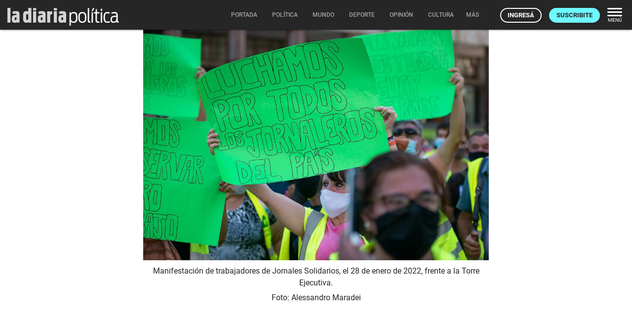

--- FILE ---
content_type: text/html; charset=utf-8
request_url: https://ladiaria.com.uy/masleidos/content/
body_size: 99
content:


<div class="card-header">
  <h2 class="card-title" aria-label="Lo más leído ">Lo más leído hoy <span class="ico"><svg xmlns="http://www.w3.org/2000/svg" width="24" height="24" viewBox="0 0 24 24"><path fill="none" d="M0 0h24v24H0V0z"/><path d="M16.85 6.85l1.44 1.44-4.88 4.88-3.29-3.29c-.39-.39-1.02-.39-1.41 0l-6 6.01c-.39.39-.39 1.02 0 1.41.39.39 1.02.39 1.41 0L9.41 12l3.29 3.29c.39.39 1.02.39 1.41 0l5.59-5.58 1.44 1.44c.31.31.85.09.85-.35V6.5c.01-.28-.21-.5-.49-.5h-4.29c-.45 0-.67.54-.36.85z"/></svg></span></h2>
  <a href="/masleidos/" class="ut-btn ut-btn-outline hide-on-small-and-down">Ver todos</a>
</div>
<div id="mas_vistos_seccion">
  <ul class="mas-leidos-list">
    
      


  <li data-id="144136" class="item">
    <article>
      <span class="num-recomendados col iter-1">1</span>
      <div class="col">
        <div class="article-section"><span>Gobierno nacional</span></div>
        <a href="/politica/articulo/2025/10/poco-serio-y-probablemente-delictivo-manini-rios-cuestiono-a-cardama-por-la-garantia-de-eurocommerce/" class="title-recomendados">
          “Poco serio” y “probablemente delictivo”: Manini Ríos cuestionó a Cardama por la garantía de Eurocommerce
        </a>
      </div>
    </article>
  </li>


    
      


  <li data-id="144147" class="item">
    <article>
      <span class="num-recomendados col iter-2">2</span>
      <div class="col">
        <div class="article-section"><span>Políticas de salud</span></div>
        <a href="/salud/articulo/2025/10/asse-rescindio-el-convenio-con-el-circulo-catolico-por-compra-de-servicios/" class="title-recomendados">
          ASSE rescindió el convenio con el Círculo Católico por compra de servicios
        </a>
      </div>
    </article>
  </li>


    
      


  <li data-id="144177" class="item">
    <article>
      <span class="num-recomendados col iter-3">3</span>
      <div class="col">
        <div class="article-section"><span>Gobierno nacional</span></div>
        <a href="/politica/articulo/2025/11/alejandro-sanchez-dijo-que-se-debe-ir-por-el-camino-de-rescindir-el-contrato-con-cardama-y-que-javier-garcia-es-un-mentiroso/" class="title-recomendados">
          Alejandro Sánchez dijo que se debe “ir por el camino de rescindir el contrato” con Cardama y que Javier García es un “mentiroso”
        </a>
      </div>
    </article>
  </li>


    
      


  <li data-id="144152" class="item">
    <article>
      <span class="num-recomendados col iter-4">4</span>
      <div class="col">
        <div class="article-section"><span>Parlamento</span></div>
        <a href="/politica/articulo/2025/10/andrade-enfatizo-en-que-la-mitad-de-los-ninos-del-pais-vive-en-hogares-con-componentes-de-precariedad-de-cara-al-proyecto-para-desestimular-inmuebles-vacios/" class="title-recomendados">
          Andrade enfatizó en que la mitad de los niños del país vive en hogares con “componentes de precariedad” de cara al proyecto para desestimular inmuebles vacíos
        </a>
      </div>
    </article>
  </li>


    
      


  <li data-id="144149" class="item">
    <article>
      <span class="num-recomendados col iter-5">5</span>
      <div class="col">
        <div class="article-section"><span>Procesos judiciales</span></div>
        <a href="/justicia/articulo/2025/10/conexion-ganadera-iewdiukow-intento-ingresar-a-la-carcel-de-florida-una-tablet-un-teclado-un-celular-una-radio-y-varios-objetos-que-le-fueron-devueltos-a-su-familia/" class="title-recomendados">
          Conexión Ganadera: Iewdiukow intentó ingresar a la cárcel de Florida una tablet, un teclado, un celular, una radio y varios objetos que le fueron devueltos a su familia
        </a>
      </div>
    </article>
  </li>


    
  </ul>
  <div class="center">
    <a href="/masleidos/" class="ut-btn ut-btn-outline hide-on-med-and-up">Ver todos</a>
  </div>
</div>


--- FILE ---
content_type: text/html; charset=utf-8
request_url: https://ladiaria.com.uy/adzone/content/?publication=ladiaria
body_size: -4545
content:


<span class="ld-caption article__bottom-ad-title" aria-label="Espacio publicitario">Espacio publicitario</span>




  <div class="ad_banner pub ">
    <a target="_blank" href="/adzone/view/656/" rel="sponsored">
      
        
          <picture>
            <img class="responsive-img ad-mobile" loading="lazy" src="/media/adzone/bannerads/Banners_La_Diaria_movil_jSy1Dcc.jpg"
                 width="300" height="250"
                 alt="BCU octubre">
          </picture>
        
        <picture>
          <img class="responsive-img ad-desktop" loading="lazy" src="/media/adzone/bannerads/Banners_La_Diaria_desktop_BZNPoYt.jpg"
               width="970" height="250" alt="BCU octubre">
        </picture>
      
    </a>
  </div>



--- FILE ---
content_type: application/javascript; charset=utf-8
request_url: https://ladiaria.com.uy/static/js/index_pwa_function.js
body_size: 518
content:
var pwa_function = true;

function pwa_handle() {
    // Code to handle install prompt on desktop
    let deferredPrompt;
    let addBtn = '';
    let noshow = '';
    let undo = '';
    let section = '';
    let dismissed = '';
    let dismiss = '';
    let install_section = '';
    window.addEventListener('beforeinstallprompt', (e) => {
        // Prevent Chrome 67 and earlier from automatically showing the prompt
        e.preventDefault();
        // Stash the event so it can be triggered later.
        deferredPrompt = e;

        // Update UI (only section in the topbar)
        section_top = document.querySelector('.a2hs-section-top');
        if (section_top) {
            main_header = document.getElementById('main-header');
            main_header.classList.add("install-pwa");
            section_top.style.display = 'block';
            addBtn_top = document.querySelector('.a2hs-btn-top');

            // install button
            if (addBtn_top) {
                addBtn_top.addEventListener('click', (e) => {
                    e.preventDefault();
                    // Show the prompt
                    deferredPrompt.prompt();
                    // Wait for the user to respond to the prompt
                    deferredPrompt.userChoice.then((choiceResult) => {
                        if (choiceResult.outcome === 'accepted') {
                            // hide our user interface that shows our A2HS button
                            section_top.style.display = 'none';
                            main_header.classList.remove('install-pwa');
                        }
                        deferredPrompt = null;
                    });
                });
            }
        }

        // Update UI to notify the user they can add to home screen (section in pwa-module.html)
        section = document.querySelector('.a2hs-section');
        if (section) {
            section.style.display = 'block';
            addBtn = document.querySelector('.a2hs-btn');
            noshow = document.querySelector('.no_a2hs');
            install_section = document.querySelector('.install-section');
            undo = document.querySelector('.undo');
            dismissed = document.querySelector('.dismissed');
            dismiss = document.querySelector('.dismiss');

            //no show a2hs anymore
            if (noshow) {
                noshow.addEventListener('click', (e) => {
                    e.preventDefault();
                    dismiss.style.display = 'none';
                    install_section.style.display = 'none';
                    setCookie('no_a2hs', true);
                    dismissed.style.display = 'block';

                });
            }

            //undo no show a2hs anymore
            if (undo) {
                undo.addEventListener('click', (e) => {
                    e.preventDefault();
                    setCookie('no_a2hs', false);
                    dismissed.style.display = 'none';
                    install_section.style.display = 'block';
                    dismiss.style.display = 'block';
                });
            }

            // install button
            if (addBtn) {
                addBtn.addEventListener('click', (e) => {
                    e.preventDefault();
                    // Show the prompt
                    deferredPrompt.prompt();
                    // Wait for the user to respond to the prompt
                    deferredPrompt.userChoice.then((choiceResult) => {
                        if (choiceResult.outcome === 'accepted') {
                            // hide our user interface that shows our A2HS button
                            section.style.display = 'none';
                        }
                        deferredPrompt = null;
                    });
                });
            }
        }
    });
}


--- FILE ---
content_type: image/svg+xml
request_url: https://ladiaria.com.uy/static/img/ad-icon.svg?cc1b4eff05cc
body_size: -697
content:
<svg xmlns="http://www.w3.org/2000/svg" width="175" height="40" viewBox="0 0 175 40"><g transform="translate(-4822 -3858)"><path d="M173.556,7.444V38.556H7.444V7.444H173.556m0-4.444H7.444A4.458,4.458,0,0,0,3,7.444V38.556A4.458,4.458,0,0,0,7.444,43H173.556A4.458,4.458,0,0,0,178,38.556V7.444A4.458,4.458,0,0,0,173.556,3Z" transform="translate(4819 3855)" fill="#e0e0e0"/><path d="M-71.4-6.6V0h-3.3V-17.5h6.85a5.826,5.826,0,0,1,2.35.438,4.934,4.934,0,0,1,1.662,1.15,4.818,4.818,0,0,1,1,1.625,5.33,5.33,0,0,1,.338,1.863v.6a5.607,5.607,0,0,1-.338,1.913,5.034,5.034,0,0,1-1,1.675A4.9,4.9,0,0,1-65.5-7.05a5.684,5.684,0,0,1-2.35.45Zm0-3.15h3.225a2.433,2.433,0,0,0,1.738-.6A2.033,2.033,0,0,0-65.8-11.9v-.3a2.033,2.033,0,0,0-.638-1.55,2.433,2.433,0,0,0-1.738-.6H-71.4Zm24.15-7.75V-6.05a6.617,6.617,0,0,1-1.588,4.7A6.141,6.141,0,0,1-53.55.35a6.141,6.141,0,0,1-4.713-1.7,6.617,6.617,0,0,1-1.588-4.7V-17.5h3.3V-6.05a3.693,3.693,0,0,0,.725,2.425,2.788,2.788,0,0,0,2.275.875,2.788,2.788,0,0,0,2.275-.875A3.693,3.693,0,0,0-50.55-6.05V-17.5Zm2.5,14.35h1.65v-11.2h-1.65V-17.5h7.675a6.455,6.455,0,0,1,2.212.35,4.864,4.864,0,0,1,1.625.95,3.86,3.86,0,0,1,1,1.437A4.8,4.8,0,0,1-31.9-12.95v.3a3.382,3.382,0,0,1-.837,2.4A4.413,4.413,0,0,1-34.85-9v.45a4.369,4.369,0,0,1,2.112,1.263A3.428,3.428,0,0,1-31.9-4.875v.3a4.8,4.8,0,0,1-.338,1.813,3.974,3.974,0,0,1-1,1.45,4.751,4.751,0,0,1-1.625.962A6.455,6.455,0,0,1-37.075,0H-44.75Zm4.95,0h2.4a2.928,2.928,0,0,0,1.7-.45,1.694,1.694,0,0,0,.65-1.5v-.15a1.694,1.694,0,0,0-.65-1.5,2.928,2.928,0,0,0-1.7-.45h-2.4Zm0-7.2h2.4a2.991,2.991,0,0,0,1.7-.437,1.66,1.66,0,0,0,.65-1.488v-.15a1.66,1.66,0,0,0-.65-1.488,2.991,2.991,0,0,0-1.7-.437h-2.4Zm11.25-7.15h3.3V-3.15h7.95V0H-28.55Zm15.05,0H-1.8v3.15H-6v11.2h4.2V0H-13.5V-3.15h4.2v-11.2h-4.2ZM7.7-2.65a3.686,3.686,0,0,0,1.563-.288,2.324,2.324,0,0,0,.95-.775,2.947,2.947,0,0,0,.462-1.125A6.806,6.806,0,0,0,10.8-6.15V-6.6h3.3v.45a6.63,6.63,0,0,1-1.637,4.813A6.337,6.337,0,0,1,7.7.35,6.271,6.271,0,0,1,2.95-1.475,7.4,7.4,0,0,1,1.2-6.8v-3.9a9.417,9.417,0,0,1,.45-3.012,6.1,6.1,0,0,1,1.3-2.25A5.687,5.687,0,0,1,5-17.363a7.118,7.118,0,0,1,2.7-.487,7.8,7.8,0,0,1,2.75.45,5.32,5.32,0,0,1,2.012,1.3,5.517,5.517,0,0,1,1.225,2.05,8.274,8.274,0,0,1,.413,2.7v.45H10.8v-.45a5.34,5.34,0,0,0-.15-1.25,3.274,3.274,0,0,0-.5-1.125,2.6,2.6,0,0,0-.95-.813,3.226,3.226,0,0,0-1.5-.312,3.047,3.047,0,0,0-1.425.313,2.9,2.9,0,0,0-1,.85,3.607,3.607,0,0,0-.587,1.25A5.821,5.821,0,0,0,4.5-10.95v4.4a6.547,6.547,0,0,0,.175,1.563,3.57,3.57,0,0,0,.55,1.237,2.487,2.487,0,0,0,.987.813A3.482,3.482,0,0,0,7.7-2.65ZM17.1-17.5H28.8v3.15H24.6v11.2h4.2V0H17.1V-3.15h4.2v-11.2H17.1Zm14.65,0H38.1a6.74,6.74,0,0,1,4.825,1.513A6.233,6.233,0,0,1,44.5-11.3v5.1a6.233,6.233,0,0,1-1.575,4.688A6.74,6.74,0,0,1,38.1,0H31.75V-3.175H33.4V-14.35H31.75ZM38.1-3.15a3.026,3.026,0,0,0,2.412-.812A3.879,3.879,0,0,0,41.2-6.5v-4.8a3.33,3.33,0,0,0-.687-2.275A3.113,3.113,0,0,0,38.1-14.35H36.7v11.2Zm18.425-.6h-5.95L49.725,0h-3.45L50.45-17.5h6.2L60.825,0h-3.45ZM51.275-6.9H55.8l-2.025-8.95h-.45ZM62.35-17.5H68.7a6.74,6.74,0,0,1,4.825,1.513A6.233,6.233,0,0,1,75.1-11.3v5.1a6.233,6.233,0,0,1-1.575,4.688A6.74,6.74,0,0,1,68.7,0H62.35V-3.175H64V-14.35H62.35ZM68.7-3.15a3.026,3.026,0,0,0,2.412-.812A3.879,3.879,0,0,0,71.8-6.5v-4.8a3.33,3.33,0,0,0-.687-2.275A3.113,3.113,0,0,0,68.7-14.35H67.3v11.2Z" transform="translate(4910 3886)" fill="#e0e0e0"/></g></svg>

--- FILE ---
content_type: application/javascript; charset=utf-8
request_url: https://ladiaria.com.uy/static/js/switch_change_events.js
body_size: 796
content:
// shows a notification text info in the page (this is not the "push notification")
function showNotification(notification) {
  const isError = notification.type === "error";
  const notificationBox = document.querySelector("#edit_profile_notification");
  notificationBox.style.display = "flex";
  notificationBox.classList.remove("error");
  if (isError) notificationBox.classList.add("error");
  notificationBox.querySelector("p").textContent = notification.text;
  setTimeout(function () {
    notificationBox.style.display = "none";
  }, isError ? 3000 : 2000);
}

// function to revert a switch value
function revertSwitch(switchHTMLElement) {
  const input = switchHTMLElement.querySelector('input[type="checkbox"]');
  const offLabel = switchHTMLElement.querySelector('.off');
  const onLabel = switchHTMLElement.querySelector('.on');
  const slider = switchHTMLElement.querySelector(".slider");
  input.checked = !input.checked;
  slider.style.backgroundColor = input.checked ? "#6FCF97" : "#ccc";
  offLabel.style.display = input.checked ? "none" : "inline-block";
  onLabel.style.display = input.checked ? "inline-block" : "none";
}

// handler for the switches that are not the push_notification one
function handleNewsletterSwitchChange(newsletterUrl, data, switchHTMLElement) {
  $.ajax({
    type: "POST",
    data: data,
    url: newsletterUrl,
    cache: false,
    success: function (html, textStatus) {
      showNotification({
        text: "Tus cambios fueron guardados"
      });
    },
    error: function (XMLHttpRequest, textStatus, errorThrown) {
      showNotification({
        text: "No se pudieron guardar los cambios, intentá de nuevo más tarde",
        type: "error",
        duration: 3000,
      });
      setTimeout(function () {
        revertSwitch(switchHTMLElement)
      }, 250);
    }
  });
}

// set switch change events
function switch_change_events(switches, push_notifications_keys_set, callbackFunction) {
  for (let i = 0; i < switches.length; i++) {
    const switchElement = switches[i];
    const input = switchElement.querySelector('input[type="checkbox"]');
    const dataKey = input.getAttribute('data-key');
    const dataBouncer = eval(input.getAttribute('data-bouncer'));
    const offLabel = switchElement.querySelector('.off');
    const onLabel = switchElement.querySelector('.on');
    if (offLabel) offLabel.style.display = input.checked ? "none" : "inline-block";
    if (onLabel) onLabel.style.display = input.checked ? "inline-block" : "none";

    input.addEventListener("change", () => {
      const slider = switchElement.querySelector(".slider");
      const newsletterUrl = input.getAttribute('data-url');
      slider.style.backgroundColor = input.checked ? "#6FCF97" : "#ccc";
      offLabel.style.display = input.checked ? "none" : "inline-block";
      onLabel.style.display = input.checked ? "inline-block" : "none";
      if (input.id == "allow_notification") {
        if (push_notifications_keys_set) {
          handlePushNotificationSwitchChange(switchElement, input.id);
        }
      } else {
        handleNewsletterSwitchChange(newsletterUrl, { [dataKey]: input.checked }, switchElement);
        // disable input after a bouncer NL or communication deactivation
        if (["nl_subscribe", "com_subscribe"].includes(dataKey) && !input.checked && dataBouncer) {
          input.setAttribute("disabled", "disabled");
        }
      }
      if (callbackFunction) callbackFunction(input);
    });
  }
}


--- FILE ---
content_type: image/svg+xml
request_url: https://ladiaria.com.uy/static/img/logo-dark.svg
body_size: 400
content:
<svg xmlns="http://www.w3.org/2000/svg" viewBox="-16152.9 -9895.298 158.6 40.002"><defs><style>.a,.b{fill:#262626;}.b{fill-rule:evenodd;}</style></defs><rect class="a" width="8.217" height="6.546" transform="translate(-16083.465 -9895.027)"/><rect class="a" width="8.217" height="6.546" transform="translate(-16027.438 -9895.027)"/><path class="b" d="M24.354-1551.822c-2.393-2.528-2.754-6.185-2.754-13.409,0-6.907.316-11.422,2.935-13.905a7.736,7.736,0,0,1,5.6-1.941c2.664,0,4.244.316,5.6,1.129v-9.752h8.217v39.774l-6.907.09-.226-1.49c-1.761,1.264-3.837,1.625-7,1.625A7.063,7.063,0,0,1,24.354-1551.822Zm11.377-13.138c0-6.637-.316-8.172-3.16-8.172-2.393,0-2.664,1.535-2.664,8.172,0,6.591.316,7.81,2.664,7.81C35.37-1557.149,35.731-1558.278,35.731-1564.96Z" transform="translate(-16132.288 -8305.598)"/><path class="a" d="M-71.9-1589.6h8.262v39.684H-71.9Z" transform="translate(-16081 -8305.652)"/><path class="b" d="M-24.762-1561.139c0-3.205-.542-5.734-1.806-7.133-1.4-1.58-4.063-2.528-7.63-2.528a35.81,35.81,0,0,0-10.2,1.806l1.9,6.456a18.757,18.757,0,0,1,7.765-1.083c.993.135,1.806,1.039,1.851,3.386h-.5c-8.849,0-12.415,1.986-12.415,10.609,0,8.352,2.935,10.294,7.946,10.294,3.16,0,4.786-.5,6-1.625l.316,1.445,6.637-.181Zm-8.126,7.359.045,3.431c0,2.664-.406,4.018-2.935,4.018-1.716,0-2.077-.948-2.077-3.928C-37.854-1552.922-37.538-1553.78-32.888-1553.78Z" transform="translate(-16095.317 -8315.965)"/><path class="b" d="M253.838-1561.139c0-3.205-.542-5.734-1.806-7.133-1.4-1.58-4.063-2.528-7.63-2.528a35.5,35.5,0,0,0-10.2,1.806l1.9,6.456a18.757,18.757,0,0,1,7.765-1.083c.993.135,1.806,1.039,1.851,3.386h-.5c-8.849,0-12.415,1.986-12.415,10.609,0,8.352,2.935,10.294,7.946,10.294,3.16,0,4.786-.5,6-1.625l.316,1.445,6.637-.181Zm-8.081,7.359.045,3.431c0,2.664-.406,4.018-2.935,4.018-1.716,0-2.077-.948-2.077-3.928C240.791-1552.922,241.062-1553.78,245.757-1553.78Z" transform="translate(-16248.139 -8315.965)"/><rect class="a" width="8.217" height="30.79" transform="translate(-16027.438 -9886.313)"/><path class="a" d="M165.8-1569.494l6.862-.406.361,1.67c1.49-1.174,3.386-1.625,6.5-1.67v8.081c-3.657.09-5.463,1.174-5.463,5.327v17.381H165.8Z" transform="translate(-16211.387 -8316.459)"/><path class="b" d="M130.638-1561.139c0-3.205-.5-5.734-1.806-7.133-1.4-1.58-4.063-2.528-7.63-2.528a35.81,35.81,0,0,0-10.2,1.806l1.9,6.456a18.757,18.757,0,0,1,7.765-1.083c.993.135,1.806,1.039,1.851,3.386h-.5c-8.849,0-12.415,1.986-12.415,10.609,0,8.352,2.935,10.294,7.946,10.294,3.16,0,4.786-.5,6-1.625l.316,1.445,6.637-.181Zm-8.126,7.359.045,3.431c0,2.664-.406,4.018-2.935,4.018-1.716,0-2.077-.948-2.077-3.928C117.546-1552.922,117.862-1553.78,122.512-1553.78Z" transform="translate(-16180.56 -8315.965)"/><rect class="a" width="8.217" height="30.79" transform="translate(-16083.465 -9886.313)"/></svg>